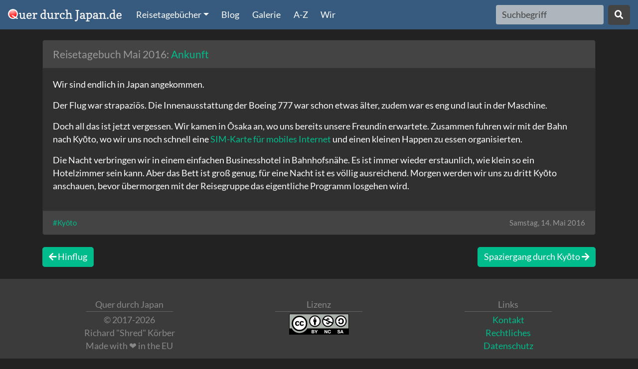

--- FILE ---
content_type: text/html;charset=utf-8
request_url: https://querdurchjapan.de/cilla/page/72/ankunft.html
body_size: 2468
content:
<!DOCTYPE html>
<html>
<head>
  <meta property="og:description" content="Wir sind endlich in Japan angekommen." />
<meta property="og:language" content="de_DE" />
<meta property="og:title" content="Ankunft" />
<meta property="og:type" content="article" />
<meta property="og:url" content="https://querdurchjapan.de/cilla/page/72/ankunft.html" />
<meta name="robots" content="all, max-snippet:-1, max-image-preview:large, max-video-preview:-1" />
<meta name="viewport" content="width=device-width, initial-scale=1, user-scalable=no" />
<title>Ankunft - Quer durch Japan</title>
  <link rel="icon" href="/img/favicon.svg" type="image/svg+xml" sizes="any"/>
  <link rel="icon" href="/img/favicon.png" type="image/png" sizes="16x16"/>
  <link rel="stylesheet" type="text/css" href="/css/style.min.css"/>
  <link rel="manifest" type="application/manifest+json" href="/manifest.webmanifest"/>
  <link rel="alternate" type="application/atom+xml" title="ATOM 1.0 feed" href="/cilla/feed/list.xml" /><link rel="alternate" type="application/rss+xml" title="RSS 2.0 feed" href="/cilla/feed/list.rss2" /><link rel="alternate" type="application/rss+xml" title="RSS 1.0 feed" href="/cilla/feed/list.rss" /></head>
<body class="ca-bg">
  <nav class="navbar navbar-expand-lg navbar-dark bg-primary fixed-top">
    <a href="/cilla/index.html" class="navbar-brand"><img src="/img/logo.svg" height="25" alt="Quer durch Japan"/></a><button class="navbar-toggler" type="button" data-toggle="collapse" data-target="#navigation" aria-controls="navigation" aria-expanded="false" aria-label="Navigation ausklappen">
      <span class="navbar-toggler-icon"></span>
    </button>

    <div class="collapse navbar-collapse" id="navigation">
      <ul class="navbar-nav mr-auto mt-2 mt-lg-0">
        <li class="nav-item dropdown">
              <a href="#" class="nav-link dropdown-toggle" data-toggle="dropdown" role="button" aria-haspopup="true" aria-expanded="false">Reisetagebücher<span class="caret"></span></a>
              <div class="dropdown-menu" aria-labelledby="navbarDropdown">
                <a href="/cilla/journal/5/2010.html" class="dropdown-item" title="September 2010">2010</a><a href="/cilla/journal/6/2016.html" class="dropdown-item" title="Mai 2016">2016</a><a href="/cilla/journal/2/2017.html" class="dropdown-item" title="Mai 2017">2017</a><a href="/cilla/journal/7/2018.html" class="dropdown-item" title="November 2018">2018</a><a href="/cilla/journal/9/2024.html" class="dropdown-item" title="Oktober 2024">2024</a></div>
            </li>
          <li class="nav-item"><a href="/cilla/category/3/blog.html" class="nav-link" title="Japan-Blog">Blog</a></li>
          <li class="nav-item"><a href="/cilla/header/index.html" class="nav-link">Galerie</a></li>
        <li class="nav-item"><a href="/cilla/glossary.html" class="nav-link">A-Z</a></li>
        <li class="nav-item d-block d-lg-none d-xl-block"><a href="/cilla/named/wir.html" rel="nofollow" class="nav-link">Wir</a></li>
      </ul>
      <form class="form-inline" action="/cilla/search">
        <input class="form-control mr-sm-2" type="search" placeholder="Suchbegriff" aria-label="Search" name="q">
        <button class="btn btn-secondary my-2 my-sm-0" type="submit"><i class="fas fa-search"></i></button>
      </form>
    </div>
  </nav>
<div class="container">
  <main class="row">
    <div class="col-12">
      <article class="card mb-4">
        <div class="card-header">
          <span class="ci-context">Reisetagebuch Mai 2016: </span><a href="/cilla/page/72/ankunft.html" title="Ankunft">Ankunft</a></div>
        <section class="card-body">
          <p>Wir sind endlich in Japan angekommen.</p>
<p>Der Flug war strapaziös. Die Innenausstattung der Boeing 777 war schon etwas älter, zudem war es eng und laut in der Maschine.</p>
<p>Doch all das ist jetzt vergessen. Wir kamen in Ōsaka an, wo uns bereits unsere Freundin erwartete. Zusammen fuhren wir mit der Bahn nach Kyōto, wo wir uns noch schnell eine <a href="/cilla/page/45/surfen-in-japan.html">SIM-Karte für mobiles Internet</a> und einen kleinen Happen zu essen organisierten.</p>
<p>Die Nacht verbringen wir in einem einfachen Businesshotel in Bahnhofsnähe. Es ist immer wieder erstaunlich, wie klein so ein Hotelzimmer sein kann. Aber das Bett ist groß genug, für eine Nacht ist es völlig ausreichend. Morgen werden wir uns zu dritt Kyōto anschauen, bevor übermorgen mit der Reisegruppe das eigentliche Programm losgehen wird.</p>
</section>
        <footer class="card-footer text-muted">
            <div class="row">
              <div class="col-md-9">
                <a href="/cilla/tag/Ky%C5%8Dto.html" class="hashtag">#Kyōto</a></div>
              <div class="col-md-3 text-right nobreak">
                Samstag, 14. Mai 2016</div>
              </div>
          </footer>
        </article>
      </div>

    <nav class="btn-toolbar col-12 justify-content-between" aria-label="In den Artikeln blättern">
      <a href="/cilla/page/71/hinflug.html" class="btn btn-success mb-2 mb-md-0 text-truncate" title="Hinflug"><i class="fas fa-arrow-left"></i>&nbsp;Hinflug</a><a href="/cilla/page/73/spaziergang-durch-kyoto.html" class="btn btn-success mb-2 mb-md-0 text-truncate" title="Spaziergang durch Kyōto">Spaziergang durch Kyōto&nbsp;<i class="fas fa-arrow-right"></i></a></nav>

  </main>
</div>
<footer class="footer mt-4">
    <div class="container">
      <div class="row text-center">
        <div class="col-md-4">
          <div class="ci-footer-title">Quer durch Japan</div>
          &copy; 2017-2026<br />
          Richard "Shred" Körber<br />
          Made with ❤️ in the EU
        </div>
        <div class="col-md-4">
          <div class="ci-footer-title">Lizenz</div>
          <a href="http://creativecommons.org/licenses/by-nc-sa/4.0/"><img src="/img/cc-by-nc-sa-40.svg" alt="Creative Commons" title="Creative Commons by-nc-sa 4.0" /></a><br />
        </div>
        <div class="col-md-4">
          <div class="ci-footer-title">Links</div>
          <a href="/cilla/named/kontakt.html" rel="nofollow">Kontakt</a><br />
          <a href="/cilla/named/recht.html" rel="nofollow">Rechtliches</a><br />
          <a href="/cilla/named/datenschutz.html" rel="nofollow">Datenschutz</a></div>
      </div>
    </div>
  </footer>

  <script src="/js/script.min.js"></script>
  <script>$.fancybox.defaults.lang='de';</script>
</body>
</html>
